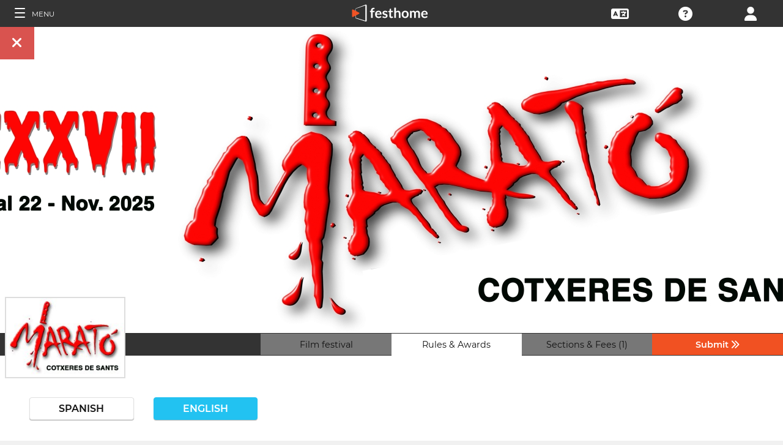

--- FILE ---
content_type: application/javascript; charset=utf-8
request_url: https://by2.uservoice.com/t2/153066/web/track.js?_=1769909316044&s=0&c=__uvSessionData0&d=eyJlIjp7InUiOiJodHRwczovL2ZpbG1tYWtlcnMuZmVzdGhvbWUuY29tL2VuL2Zlc3RpdmFsL3h4eGktbWFyYXRvLWRlLWNpbmVtYS1mYW50YXN0aWMtaS1kZS10ZXJyb3ItZGUtc2FudHMiLCJyIjoiIn19
body_size: 23
content:
__uvSessionData0({"uvts":"0d195203-1ec9-49de-5d5a-ac5f388fab48"});

--- FILE ---
content_type: application/javascript; charset=utf-8
request_url: https://by2.uservoice.com/t2/153066/web/track.js?_=1769909316061&s=0&c=__uvSessionData0&d=eyJ1Ijp7Im8iOjAsImFjY291bnQiOnt9fX0%3D
body_size: -76
content:
__uvSessionData0({"uvts":"4732a57c-2f1d-4a53-5a3f-79a2a64783f1"});